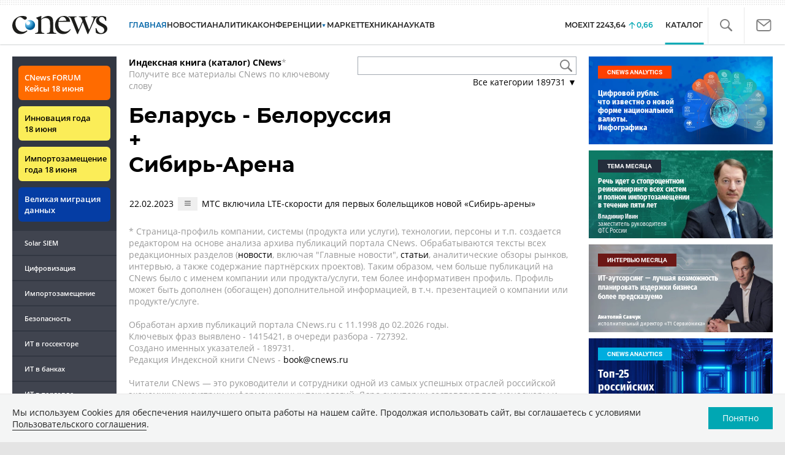

--- FILE ---
content_type: image/svg+xml
request_url: https://www.cnews.ru/inc/design2019/img/logo.svg
body_size: 9167
content:
<svg width="400" height="78" viewBox="0 0 400 78" fill="none" xmlns="http://www.w3.org/2000/svg">
<path d="M41.3679 6.10352e-05H45.1721C49.7528 0.371211 54.6655 0.644685 58.587 3.30128C60.8188 4.75655 61.9566 7.73059 61.0043 10.2553C59.7493 13.7373 56.0769 16.6576 52.2434 15.9592C50.08 15.3537 48.2731 13.9472 46.559 12.5554C43.7706 10.2749 41.0798 7.77942 37.7688 6.25578C35.1708 4.96654 32.1186 5.03979 29.3448 5.64046C24.3979 6.82225 20.4911 10.5776 17.9859 14.8653C14.8946 20.2958 13.288 26.5759 13.4345 32.8219C13.4247 40.3668 15.5441 47.9899 19.8367 54.231C24.1732 60.5404 30.8782 65.2921 38.4134 66.8499C43.7511 68.0659 49.5282 67.7778 54.5435 65.4972C56.7655 64.5205 58.8409 63.2362 60.8139 61.8297C61.8638 62.4451 62.9333 63.0213 64.0516 63.4999C59.0363 69.1843 52.5364 73.6429 45.2453 75.8404C37.5929 78.1308 29.125 77.9989 21.6924 74.9614C13.581 71.6992 7.04692 65.0333 3.50145 57.0976C1.34296 52.4779 0.322306 47.4088 0 42.3349V38.9262C0.332082 34.2039 1.299 29.4962 3.23774 25.1598C6.62687 17.3657 12.6238 10.817 19.8952 6.45612C26.3512 2.50539 33.8277 0.390739 41.3679 6.10352e-05Z" fill="#1D1D1B"/>
<path d="M120.773 0H120.817C121.437 0.214879 122.043 0.444397 122.658 0.664152C122.189 4.73696 121.813 8.82442 121.325 12.8972C128.338 7.79891 135.707 2.61754 144.326 0.737412C145.972 0.351622 147.652 0.185575 149.327 1.25017e-05H152.379C155.587 0.273487 158.869 0.752064 161.745 2.28547C165.149 3.94584 167.811 6.91499 169.32 10.3578C171.522 15.2267 171.893 20.6668 171.932 25.9361C171.932 36.4648 171.937 46.9886 171.932 57.5174C171.913 59.715 171.962 61.9223 172.172 64.1101C172.46 65.8975 172.684 67.8215 173.861 69.2768C174.95 70.693 176.645 71.4744 178.325 71.9334C180.513 72.5243 182.739 72.9785 184.991 73.208C185.035 74.0528 185.044 74.8977 185.044 75.7425H145.928C145.952 74.9123 145.815 74.048 146.035 73.2324C149.39 72.6513 153.033 72.2948 155.875 70.2438C158.566 68.1243 158.703 64.4227 158.952 61.2875C159.113 53.8841 159.011 46.471 159.04 39.0629C158.996 34.0524 159.24 29.0029 158.346 24.0462C157.663 20.2762 156.334 16.428 153.546 13.6786C149.864 9.82556 144.243 8.62911 139.091 8.77073C136.425 8.66818 133.748 9.08327 131.229 9.95741C127.849 11.1881 124.865 13.3026 122.243 15.7297C121.872 15.9983 122.033 16.4915 121.989 16.8724C122.018 31.5619 121.974 46.2514 122.009 60.9457C122.17 63.4216 122.223 66.0001 123.293 68.2856C124.206 70.1803 126.169 71.284 128.113 71.8554C130.389 72.4951 132.718 72.9639 135.072 73.2178C135.082 74.0578 135.082 74.9027 135.082 75.7426C122.052 75.7426 109.014 75.7426 95.9797 75.7475C96.009 74.9027 96.0139 74.0578 96.0334 73.213C98.3775 72.959 100.702 72.4707 102.963 71.7772C105.087 71.1033 107.119 69.7311 107.939 67.5775C109.233 63.9442 108.96 60.0276 109.116 56.238V22.8107C109.072 20.5985 109.097 18.2983 108.11 16.2619C106.552 13.1658 103.622 11.0904 100.912 9.06859C100.907 8.50699 100.902 7.95028 100.892 7.39357C107.51 4.903 114.161 2.50521 120.773 0Z" fill="#1D1D1B"/>
<path d="M215.805 1.25017e-05H219.229C221.338 0.224655 223.458 0.439522 225.504 1.01089C231.017 2.39291 236.023 5.82111 239.109 10.6118C241.824 14.7432 243.084 19.6804 243.319 24.5834C227.14 24.559 210.961 24.5981 194.787 24.5639C194.43 27.2937 194.284 30.0529 194.103 32.8023C193.366 40.6549 195.51 48.8006 200.232 55.1491C204.422 60.8871 210.844 64.9258 217.832 66.2003C222.427 67.0061 227.281 66.9768 231.706 65.3604C236.472 63.6805 240.35 60.1497 243.319 56.1404C244.168 56.7557 245.018 57.3759 245.858 58.0156C241.414 65.5069 234.768 71.8456 226.627 75.1273C215.737 79.5713 202.581 77.3737 193.483 69.9997C188.56 66.0978 184.839 60.7797 182.564 54.9439C180.019 48.5612 179.336 41.5192 180.166 34.7263C181.411 23.4601 187.369 12.5602 196.853 6.17759C202.41 2.3343 209.095 0.376051 215.805 1.25017e-05ZM209.569 3.96538C204.857 4.87371 201.116 8.43863 198.747 12.4577C197.151 15.2657 195.778 18.2984 195.314 21.5117C199.006 21.1161 202.723 21.2822 206.419 20.9794C213.437 20.7255 220.45 20.4324 227.462 20.0857C226.329 15.1632 224.376 10.1332 220.474 6.73918C217.544 4.15095 213.383 3.09613 209.569 3.96538Z" fill="#1D1D1B"/>
<path d="M375.187 6.25084e-05H378.039C384.055 0.39074 390.174 2.0267 395.116 5.56234C395.307 10.5044 395.414 15.4611 395.678 20.4032C394.442 20.662 393.192 20.8623 391.957 21.1211C390.433 16.1253 388.582 10.9195 384.715 7.22758C380.608 3.31105 373.492 2.81782 369.117 6.54389C366.362 8.92214 365.137 12.6971 365.356 16.2669C365.327 20.0809 367.696 23.426 370.504 25.8043C375.177 29.7013 380.822 32.1284 386.033 35.2001C390.257 37.6907 394.511 40.5231 397.255 44.6935C399.614 48.2389 400.4 52.678 399.814 56.868C399.282 61.7759 396.806 66.381 393.178 69.7018C387.801 74.7024 380.422 77.1588 373.165 77.4079C365.645 77.5886 357.953 75.6645 351.776 71.2693C351.38 66.8449 351.19 62.4059 350.77 57.9814C350.555 56.2185 350.691 54.4214 350.34 52.6682C351.663 52.3947 352.992 52.0871 354.349 52.0236C355.516 57.8496 357.953 63.5925 362.065 67.9632C365.181 71.1912 369.615 73.1641 374.127 73.0713C377.492 73.1592 380.905 71.8896 383.303 69.5113C387.977 64.8671 388.46 56.5798 384.182 51.5255C381.75 48.5515 378.376 46.5492 375.031 44.757C369.737 41.8953 364.053 39.5708 359.423 35.6396C356.337 33.0904 353.939 29.628 353.006 25.7066C351.99 21.2919 352.244 16.472 354.261 12.3649C356.151 8.43375 359.462 5.32298 363.281 3.28169C366.934 1.28924 371.051 0.307716 375.187 6.25084e-05Z" fill="#1D1D1B"/>
<path d="M235.422 1.64091C247.215 1.66045 259.014 1.66045 270.812 1.64091C270.797 2.47598 270.797 3.31106 270.807 4.14613C268.61 4.28775 266.334 4.37565 264.273 5.24979C262.94 5.7235 261.768 6.76367 261.402 8.16522C261.123 9.76211 261.348 11.4127 261.861 12.9413C262.989 16.4476 264.439 19.8367 265.758 23.2698C270.377 35.1269 275.08 46.9448 279.656 58.8166C284.911 46.6323 290.014 34.3699 295.215 22.1613C295.566 21.3995 295.044 20.6425 294.809 19.9344C293.164 16.0325 292.04 11.8132 289.501 8.36059C287.352 5.44027 283.543 4.73705 280.193 4.14616C280.203 3.31108 280.203 2.4809 280.208 1.64582C292.143 1.64582 304.088 1.68489 316.028 1.62628C316.028 2.46136 316.028 3.30131 316.033 4.14127C313.454 4.33661 310.798 4.51242 308.42 5.63073C306.891 6.36326 305.68 7.92108 305.763 9.67425C305.831 11.989 306.779 14.1622 307.57 16.3011C312.864 30.4778 318.294 44.6008 323.529 58.7922C325.707 54.3336 327.626 49.7529 329.663 45.2259C333.042 37.4758 336.373 29.6915 339.205 21.7217C340.338 18.2838 341.52 14.8263 341.993 11.2271C342.301 9.29329 341.735 7.06644 340.045 5.9237C337.857 4.52702 335.186 4.52702 332.71 4.15588C332.72 3.31592 332.715 2.48086 332.71 1.6409C342.145 1.67508 351.58 1.63113 361.014 1.66044C361.005 2.48086 361.005 3.30128 361.01 4.1217C358.167 4.41472 355.267 5.17165 353.015 7.01761C349.519 9.7963 347.751 14.0254 345.9 17.9566C336.968 37.7835 328.139 57.6592 319.188 77.4714C318.475 77.4519 317.766 77.4617 317.058 77.5105H316.922C310.28 60.5062 303.595 43.5167 296.978 26.5027C289.901 43.4727 282.986 60.516 275.964 77.5105H275.837C275.056 77.4519 274.274 77.4421 273.493 77.4519C265.123 56.6874 256.772 35.918 248.358 15.1682C247.122 12.2967 245.852 9.28847 243.489 7.13975C241.301 5.12288 238.303 4.35129 235.407 4.12664C235.421 3.29646 235.422 2.4711 235.422 1.64091Z" fill="#1D1D1B"/>
<ellipse cx="74.923" cy="38.6981" rx="20.9499" ry="20.9552" fill="white"/>
<path d="M61.2093 22.801C64.5056 20.0955 68.5442 18.2447 72.8173 17.8638C79.0144 17.1801 85.4557 19.5046 89.8264 23.9437C93.6893 27.8261 95.9503 33.2662 95.8722 38.7553C95.921 43.4825 94.2411 48.1951 91.2671 51.8626C88.1075 55.8084 83.4682 58.5627 78.4772 59.3685C73.5303 60.1889 68.2756 59.2757 64.0075 56.6093C58.6113 53.352 54.8364 47.5358 54.1527 41.2704C53.3616 35.4444 55.271 29.3987 59.085 24.9547C57.9374 26.786 57.2927 28.9298 57.5858 31.103C57.9911 34.8877 61.1946 38.1645 64.9647 38.6626C69.4233 39.4391 74.0089 36.1671 74.8146 31.7427C75.1711 29.7503 74.9221 27.6064 73.9014 25.8337C72.368 22.9964 69.1693 21.1163 65.9267 21.3165C64.2273 21.2921 62.6694 22.0196 61.2093 22.801Z" fill="url(#paint0_radial_2115_3)"/>
<path d="M61.2093 22.801C64.5056 20.0955 68.5442 18.2447 72.8173 17.8638C79.0144 17.1801 85.4557 19.5046 89.8264 23.9437C93.6893 27.8261 95.9503 33.2662 95.8722 38.7553C95.921 43.4825 94.2411 48.1951 91.2671 51.8626C88.1075 55.8084 83.4682 58.5627 78.4772 59.3685C73.5303 60.1889 68.2756 59.2757 64.0075 56.6093C58.6113 53.352 54.8364 47.5358 54.1527 41.2704C53.3616 35.4444 55.271 29.3987 59.085 24.9547C57.9374 26.786 57.2927 28.9298 57.5858 31.103C57.9911 34.8877 61.1946 38.1645 64.9647 38.6626C69.4233 39.4391 74.0089 36.1671 74.8146 31.7427C75.1711 29.7503 74.9221 27.6064 73.9014 25.8337C72.368 22.9964 69.1693 21.1163 65.9267 21.3165C64.2273 21.2921 62.6694 22.0196 61.2093 22.801Z" fill="url(#paint1_radial_2115_3)"/>
<defs>
<radialGradient id="paint0_radial_2115_3" cx="0" cy="0" r="1" gradientUnits="userSpaceOnUse" gradientTransform="translate(66.5 29) rotate(45) scale(39.598 39.598)">
<stop stop-color="#00AAFF"/>
<stop offset="1" stop-color="#00406C"/>
</radialGradient>
<radialGradient id="paint1_radial_2115_3" cx="0" cy="0" r="1" gradientUnits="userSpaceOnUse" gradientTransform="translate(65.5 29) rotate(45) scale(26.8701 26.86)">
<stop stop-color="white" stop-opacity="0.7"/>
<stop offset="1" stop-color="white" stop-opacity="0"/>
</radialGradient>
</defs>
</svg>


--- FILE ---
content_type: application/javascript
request_url: https://www.cnews.ru/inc/js/bootstrap-modal.min.js?hash=890f84ff5df5e6d03882
body_size: 1134
content:
!function(t){"use strict";var e=function(e,o){this.options=o,this.$element=t(e).delegate('[data-dismiss="modal"]',"click.dismiss.modal",t.proxy(this.hide,this)),this.options.remote&&this.$element.find(".modal-body").load(this.options.remote),this.$element.children(".modal-dialog").length&&(this.$element.click("static"==this.options.backdrop?t.proxy(this.$element[0].focus,this.$element[0]):t.proxy(this.hide,this)),this.$element.children(".modal-dialog").click((function(e){t(e.target).closest('[data-dismiss="modal"]').length||e.stopPropagation()})))};e.prototype={constructor:e,toggle:function(){return this[this.isShown?"hide":"show"]()},show:function(){var e=this,o=t.Event("show");this.$element.trigger(o),this.isShown||o.isDefaultPrevented()||(this.isShown=!0,this.escape(),this.backdrop((function(){var o=t.support.transition&&e.$element.hasClass("fade");e.$element.parent().length||e.$element.appendTo(document.body),e.$element.show(),o&&e.$element[0].offsetWidth,e.$element.addClass("in").attr("aria-hidden",!1),e.enforceFocus(),o?e.$element.one(t.support.transition.end,(function(){e.$element.focus().trigger("shown")})):e.$element.focus().trigger("shown")})))},hide:function(e){e&&e.preventDefault();e=t.Event("hide"),this.$element.trigger(e),this.isShown&&!e.isDefaultPrevented()&&(this.isShown=!1,this.escape(),t(document).off("focusin.modal"),this.$element.removeClass("in").attr("aria-hidden",!0),t.support.transition&&this.$element.hasClass("fade")?this.hideWithTransition():this.hideModal())},enforceFocus:function(){var e=this;t(document).on("focusin.modal",(function(t){e.$element[0]===t.target||e.$element.has(t.target).length||e.$element.focus()}))},escape:function(){var t=this;this.isShown&&this.options.keyboard?this.$element.on("keyup.dismiss.modal",(function(e){27==e.which&&t.hide()})):this.isShown||this.$element.off("keyup.dismiss.modal")},hideWithTransition:function(){var e=this,o=setTimeout((function(){e.$element.off(t.support.transition.end),e.hideModal()}),500);this.$element.one(t.support.transition.end,(function(){clearTimeout(o),e.hideModal()}))},hideModal:function(){var t=this;this.$element.hide(),this.backdrop((function(){t.removeBackdrop(),t.$element.trigger("hidden")}))},removeBackdrop:function(){this.$backdrop&&this.$backdrop.remove(),document.body.classList.remove("modal-open"),this.$backdrop=null},backdrop:function(e){var o=this.$element.hasClass("fade")?"fade":"";if(this.isShown&&this.options.backdrop){var i=t.support.transition&&o;if(this.$backdrop=t('<div class="modal-backdrop '+o+'" />').appendTo(document.body),this.$backdrop.click("static"==this.options.backdrop?t.proxy(this.$element[0].focus,this.$element[0]):t.proxy(this.hide,this)),i&&this.$backdrop[0].offsetWidth,this.$backdrop.addClass("in"),document.body.classList.add("modal-open"),!e)return;i?this.$backdrop.one(t.support.transition.end,e):e()}else!this.isShown&&this.$backdrop?(this.$backdrop.removeClass("in"),t.support.transition&&this.$element.hasClass("fade")?this.$backdrop.one(t.support.transition.end,e):e()):e&&e()}};var o=t.fn.modal;t.fn.modal=function(o){return this.each((function(){var i=t(this),n=i.data("modal"),s=t.extend({},t.fn.modal.defaults,i.data(),"object"==typeof o&&o);n||i.data("modal",n=new e(this,s)),"string"==typeof o?n[o]():s.show&&n.show()}))},t.fn.modal.defaults={backdrop:!0,keyboard:!0,show:!0},t.fn.modal.Constructor=e,t.fn.modal.noConflict=function(){return t.fn.modal=o,this},t(document).on("click.modal.data-api",'[data-toggle="modal"]',(function(e){var o=t(this),i=o.attr("href"),n=t(o.attr("data-target")||i&&i.replace(/.*(?=#[^\s]+$)/,"")),s=n.data("modal")?"toggle":t.extend({remote:!/#/.test(i)&&i},n.data(),o.data());e.preventDefault(),n.modal(s).one("hide",(function(){o.focus()}))}))}(window.jQuery);
